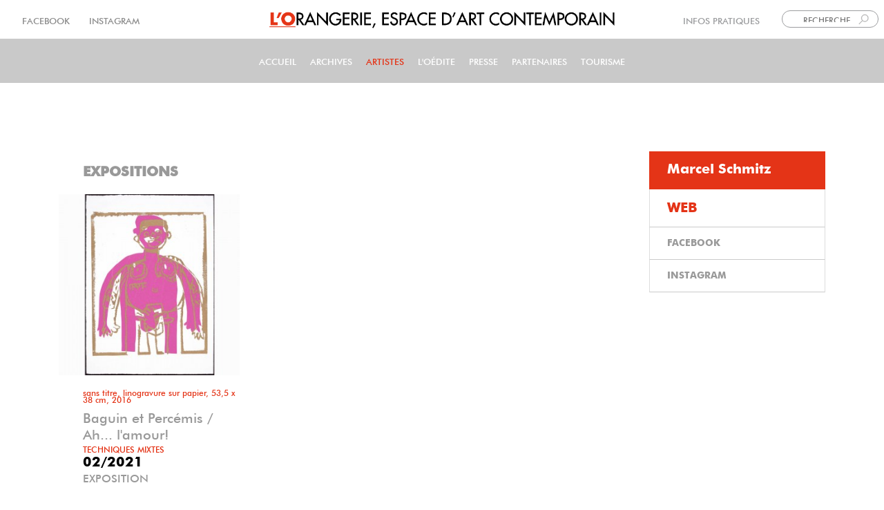

--- FILE ---
content_type: text/html; charset=UTF-8
request_url: https://lorangerie-bastogne.be/artiste/marcel-schmitz
body_size: 12229
content:
<!DOCTYPE html>
<html  lang="fr" dir="ltr">
  <head>
    <meta charset="utf-8" />
<style>body #backtotop {left: 50%; margin-left: -50px;}</style>
<script async src="https://www.googletagmanager.com/gtag/js?id=G-12LX2D86V8"></script>
<script>window.dataLayer = window.dataLayer || [];function gtag(){dataLayer.push(arguments)};gtag("js", new Date());gtag("set", "developer_id.dMDhkMT", true);gtag("config", "G-12LX2D86V8", {"groups":"default","page_placeholder":"PLACEHOLDER_page_location"});</script>
<meta name="Generator" content="Drupal 9 (https://www.drupal.org); Commerce 2" />
<meta name="MobileOptimized" content="width" />
<meta name="HandheldFriendly" content="true" />
<meta name="viewport" content="width=device-width, initial-scale=1.0" />
<style>div#sliding-popup, div#sliding-popup .eu-cookie-withdraw-banner, .eu-cookie-withdraw-tab {background: #ed4022} div#sliding-popup.eu-cookie-withdraw-wrapper { background: transparent; } #sliding-popup h1, #sliding-popup h2, #sliding-popup h3, #sliding-popup p, #sliding-popup label, #sliding-popup div, .eu-cookie-compliance-more-button, .eu-cookie-compliance-secondary-button, .eu-cookie-withdraw-tab { color: #ffffff;} .eu-cookie-withdraw-tab { border-color: #ffffff;}</style>
<link rel="icon" href="/sites/default/files/03_lorangerie_minimaliste_logo_2_z31_icon.ico" type="image/vnd.microsoft.icon" />
<link rel="alternate" hreflang="zxx" href="https://lorangerie-bastogne.be/artiste/marcel-schmitz" />

	<meta charset="utf-8">
	<style>/* Critical Path CSS Generated by Pegasaas Accelerator at https://pegasaas.com/ for https://lorangerie-bastogne.be/artiste-a-z */</style>
	<style>/* Critical Path CSS Generated by Pegasaas Accelerator at https://pegasaas.com/ for https://lorangerie-bastogne.be/accueil */</style>
    <title>Marcel schmitz | L&#039;Orangerie Bastogne</title>
    <link href="/themes/electra/dist/css/local_fonts/bold_new_700/font.css" rel="stylesheet" type="text/css">
	<link href="/themes/electra/dist/css/local_fonts/futura_medium_400/font.css" rel="stylesheet" type="text/css">
	<link href="/themes/electra/dist/css/local_fonts/light/font.css" rel="stylesheet" type="text/css">
	<link rel="preload" href="/themes/electra/dist/css/local_fonts/bold_new_700/font.woff2"  as="font" type="font/woff2" crossorigin="anonymous">
	<link rel="preload" href="/themes/electra/dist/css/local_fonts/light/font.woff2"  as="font" type="font/woff2" crossorigin="anonymous">
	<link rel="preload" href=" /themes/electra/dist/css/local_fonts/futura_medium_400/font.woff2"  as="font" type="font/woff2" crossorigin="anonymous">
	<link rel="preload" href="/themes/electra/dist/css/local_fonts/bold_new_700/font.woff"  as="font" type="font/woff" crossorigin="anonymous">
	<link rel="preload" href="/themes/electra/dist/css/local_fonts/light/font.woff"  as="font" type="font/woff" crossorigin="anonymous">
	<link rel="preload" href=" /themes/electra/dist/css/local_fonts/futura_medium_400/font.woff"  as="font" type="font/woff" crossorigin="anonymous">
	<link rel="stylesheet" media="all" href="/sites/default/files/css/css_69Tg8FM_NA5bOWxC-J4HPkPKiSOKxoKy-qRcAl9Y22k.css" />
<link rel="stylesheet" media="all" href="/sites/default/files/css/css_bbsuurG6Xl9c5rw9jd2TGJqaXQrcckhG7rKFfjslbLw.css" />

    
   <!-- Google Tag Manager -->
<script>(function(w,d,s,l,i){w[l]=w[l]||[];w[l].push({'gtm.start':
new Date().getTime(),event:'gtm.js'});var f=d.getElementsByTagName(s)[0],
j=d.createElement(s),dl=l!='dataLayer'?'&l='+l:'';j.async=true;j.src=
'https://www.googletagmanager.com/gtm.js?id='+i+dl;f.parentNode.insertBefore(j,f);
})(window,document,'script','dataLayer','GTM-M23TQG7V');</script>
<!-- End Google Tag Manager -->
  </head>
  <body class="path-taxonomy">  <!-- Google Tag Manager (noscript) -->
<noscript><iframe src="https://www.googletagmanager.com/ns.html?id=GTM-M23TQG7V"
height="0" width="0" style="display:none;visibility:hidden"></iframe></noscript>
<!-- End Google Tag Manager (noscript) -->
    <a href="#main-content" class="visually-hidden focusable skip-link">
      Aller au contenu principal
    </a>
    
      <div class="dialog-off-canvas-main-canvas" data-off-canvas-main-canvas>
    


  
<!-- =============================== header ===============================-->
 


   
   <header id="header"; role="banner" >  
   <div id="boite-top"; class="box">
   
        <div class="region region-top-left">
    <section  id="block-blocsnipp" class="settings-tray-editable block block-snippet-manager block-snippetmonsnipp" data-drupal-settingstray="editable">
  
    
      <div class="content">
      <div id="social-liens" style="margin-top: 4px;">
<span style=" ">     <a href="https://www.facebook.com/lOrangerieEspaceDartContemporain/?ref=br_rs" color="#999999" target="_blank">FACEBOOK </a>    <a href="https://www.instagram.com/lorangeriebastogne/" target="_blank" color="#999999"> INSTAGRAM</a></span>
</div>
    </div>
  </section>

  </div>

  <div class="region region-top-center">
    <section  id="block-nomdusite2" class="centrer settings-tray-editable block block-block-content block-block-contentff7391f5-025b-4e21-9452-af430a872380" data-drupal-settingstray="editable">
  
    
      <div class="content">
      
  <div class="field field--name-body field--type-text-with-summary field--label-visually_hidden">
    <div class="field--label sr-only">Body</div>
              <div class="field--item"><a id="newlogo" href="https://lorangerie-bastogne.be"><img src="/sites/default/files/unnamed.png" /></a>
</div>
          </div>

    </div>
  </section>

  </div>
 
	  <div class="region region-top-right">
    <section  id="block-recherchehaut" class="flex settings-tray-editable block block-snippet-manager block-snippetrecherche-haut" data-drupal-settingstray="editable">
  
    
      <div class="content">
      <div class="flex">
<div id="infolien" style="margin-top: 4px;">
<span class="text-align-right"><a href="#footer " id="scrolltoinfo" onclick="ScrollTo('#footer')" role="link">INFOS PRATIQUES</a>  </span>
</div>
<script>
<!--//--><![CDATA[// ><!--

    var link = document.getElementById("scrolltoinfo");

    link.onclick = function() {

    
      footer.scrollIntoView({ behavior: 'smooth', block: 'end', inline: 'nearest' })
    
    return false;
}


//--><!]]>
</script><div>

<form action="#" method="get">
<span><input class="widget  icone-search   " id="search_api_fulltext" name="search_api_fulltext" placeholder="RECHERCHE  " size="" type="text" value="" width="100px" /> </span>
</form>

</div>
</div>
    </div>
  </section>
<section  id="block-selectionlangue" class="flex settings-tray-editable block block-snippet-manager block-snippetlangue" data-drupal-settingstray="editable">
  
    
      <div class="content">
      <nav id="block-langue" class="flex settings-tray-editable navbar navbar-expand-lg" data-drupal-settingstray="editable" role="navigation" aria-labelledby="block-langue-menu"><h2 class="sr-only" id="block-langue-menu">langue</h2>
            <ul class="menu menu--langue navbar-nav"><li class="nav-item dropdown active">
                        <a href="/accueil" class="nav-link dropdown-toggle red-bold" data-toggle="dropdown">FRA</a>
						<span class="fa fa-caret-down"></span>
                         <ul class="dropdown-menu dropdown-list"><li>
                            <a href="#" class="dropdown-item">ENG</a>
                           </li>
                          </ul></li>
              </ul></nav>
    </div>
  </section>

  </div>

  

     </div> 
	 </header>
  
 

   
   <div id="cheese">
   
        <div class="region region-logo-mobile">
    <section  id="block-nomdusite-3" class="logomobil settings-tray-editable block block-block-content block-block-content3f3260f8-0533-47f4-8645-eca81c8d4132" data-drupal-settingstray="editable">
  
    
      <div class="content">
      
    </div>
  </section>
<section  id="block-nomdusitemobile2" class="logomobil settings-tray-editable block block-block-content block-block-content7e3eab32-4719-4c3f-a06e-82038ff46199" data-drupal-settingstray="editable">
  
    
      <div class="content">
      
  <div class="field field--name-body field--type-text-with-summary field--label-visually_hidden">
    <div class="field--label sr-only">Body</div>
              <div class="field--item"><div><a href="https://lorangerie-bastogne.be"><img src="/sites/default/files/2021-01/unnamed_0.png" /></a></div>
</div>
          </div>

    </div>
  </section>

  </div>

     </div> 
	
  
 
 

   
   <header id="cheese" >  
   <div id="cheese">
   
        <div class="region region-cheese">
    <section  class="views-element-container menu-item--expanded settings-tray-editable block block-views block-views-block1-vue-newmenumobil-block-1" id="block-views-block-1-vue-newmenumobil-block-1" data-drupal-settingstray="editable">
  <div id="collapsiblock-wrapper-views_block__1_vue_newmenumobil_block_1" class="collapsiblockTitle" data-collapsiblock-action="4">
    </div>
      <div class="content">
      <div><div class="js-view-dom-id-c48bd9ba0845c717741c0ee4a0c12d52e1c694f5c488f44b7eca2371db7f48e3 view-_-vue-newmenumobil">
  
  
  

  
  
  

        <div class="mobil views-row">
      <h3 class="js-views-accordion-group-header"><div id="action" class="action"></div></h3>
      <div class="mobil views-row">
    <div class="views-field views-field-nothing"><span class="field-content linkActive"><nav id="menumobilnew">
                            <ul class="menu menu--menumobile navbar-nav">
                                                                    <li class="nav-item">
                            <a href="/accueil" class="nav-link">Accueil
                            </a>
                                                                            </li>
                                                                            <li class="nav-item">
                            <a href="/archives#pos2" class="nav-link">Archives
                            </a>
                                                                            </li>
                                                                            <li class="nav-item">
                            <a href="/artiste-a-z#pos2" class="nav-link">Artistes
                            </a>
                                                                            </li>
                                                                            <li class="nav-item">
                            <a href="/loedite" class="nav-link">L&#039;Oédite
                            </a>
                                                                            </li>
                                                                            <li class="nav-item">
                            <a href="/presse-medias" class="nav-link">PRESSE
                            </a>
                                                                            </li>
                                                                            <li class="nav-item">
                            <a href="/nos-partenaires#pos2" class="nav-link">Partenaires
                            </a>
                                                                            </li>
                                                                            <li class="nav-item">
                            <a href="/tourisme" class="nav-link">Tourisme
                            </a>
                                                                            </li>
                                    </ul>
                    

<li>
                            <a href="https://www.facebook.com/lOrangerieEspaceDartContemporain" class="facebook nav-link" target="_blank">FACEBOOK
                            </a>
                                                                            </li>
<li class="">
        <a href="https://www.instagram.com/lorangeriebastogne" class="instagram nav-link" target="_blank" title="Suivre sur INSTAGRAM">INSTAGRAM</a>
              </li>
</nav></span></div>
  </div>

  </div>

    

  
  

  
  
</div>
</div>

    </div>
  </section>

  </div>

	 
  

     </div> 
	 </header>
  
 

<nav id="nav"  class="top-header navbar navbar-expand-lg navbar-light header-menu overlay header-top"  class="top-header navbar navbar-expand-lg navbar-light header-menu overlay header-top" data-fixed="1" data-resize="1">

<div><a href="https://lorangerie-bastogne.be"  id="link-home"></a></div>

<div class="container" id="menu-lg">



 
 
        <!-- end of navbar-brand -->
    <button class="navbar-toggler" type="button" data-toggle="collapse" data-target="#navigation-group" aria-controls="navigation-group" aria-expanded="false" aria-label="Toggle navigation">
      <span class="navbar-toggler-icon"></span>
    </button>
    <!-- end of navbar-toggler -->
    <div class="collapse navbar-collapse" id="navigation-group">

      <div class="navbar-right m-nav">
                      <nav  id="block-electra-main-menu" class="settings-tray-editable navbar navbar-expand-lg" data-drupal-settingstray="editable" role="navigation" aria-labelledby="block-electra-main-menu-menu" id="block-electra-main-menu" class="settings-tray-editable navbar navbar-expand-lg" data-drupal-settingstray="editable">
            <h2 class="sr-only" id="block-electra-main-menu-menu">Main navigation</h2>

      
                            <ul class="menu menu--main navbar-nav">
                                                                    <li class="nav-item">
                            <a href="/index.php/accueil" class="nav-link">Accueil
                            </a>
                                                                            </li>
                                                                            <li class="nav-item">
                            <a href="/index.php/archives" class="nav-link">Archives
                            </a>
                                                                            </li>
                                                                            <li class="nav-item active">
                            <a href="/index.php/artiste-a-z" class="nav-link">Artistes
                            </a>
                                                                            </li>
                                                                            <li class="nav-item">
                            <a href="/index.php/loedite" class="nav-link">L&#039;Oédite
                            </a>
                                                                            </li>
                                                                            <li class="nav-item">
                            <a href="/index.php/presse-medias" class="nav-link">PRESSE
                            </a>
                                                                            </li>
                                                                            <li class="nav-item">
                            <a href="/index.php/nos-partenaires" class="nav-link">Partenaires
                            </a>
                                                                            </li>
                                                                            <li class="nav-item">
                            <a href="/index.php/tourisme" class="nav-link">Tourisme
                            </a>
                                                                            </li>
                                    </ul>
                    

  </nav>


		 
	
	
         

		<div class="navbar-right m-account">

              
	   
      </div>
	   
      </div>

    <div id=""></div>
      <!-- end of navbar-right -->
    </div>
    <!-- end of collapse -->
  </div>
  <!-- end of container -->
</nav>

<!-- end of nav -->

  <!-- If header position is left then add wrapper div -->
  
    <!-- If sample blocks enable -->
        <!-- end sample blocks enable -->
	
<!-- block resultat recherche -->	
	<div class="cherche-block">
	       
	   </div>
</div>

<!--FIN de block resultat recherche -->
	
                          
    <!-- top Fluid section -->
            <div class="region region-content-top-fluid">
    <section  class="views-element-container settings-tray-editable block block-views block-views-blocksearch-content-block-1" id="block-views-block-search-content-block-1" data-drupal-settingstray="editable">
  <div id="collapsiblock-wrapper-views_block__search_content_block_1" class="collapsiblockTitle" data-collapsiblock-action="2">
    </div>
      <div class="content">
      <div><div class="js-view-dom-id-34392c58dc9ad5c75af74e5f3a7b96352e2b1858975d0fc581cd73440d10c9e9 view-search-content">
  
  
  

  
  
  

  
    

  
  

  
  
</div>
</div>

    </div>
  </section>

  </div>

        <!-- end top fluid section -->

    	

	 
    <section class="content-wrapper" id="zone-float">
      <div class="container" >
        <div class="row" id="contain-main">
          <div  class="col-md-9">

            <!-- page top section -->
                        <!-- page top section -->

            <div class="region region-content">
    <div data-drupal-messages-fallback class="hidden"></div>
<div class="views-element-container"><div class="js-view-dom-id-a1cec48f5149e77d90f5d7867d0169e2667b1bae321e40f90dcb4c6e7dd0c763 view-taxo-artistes">
  
  
  

      <header>
      <div class="mt-7 mt-45px"> </div><h3><div class="ml-35">EXPOSITIONS</div></h3><p></p>
    </header>
  
  
  <div class="views-element-container"><div class="js-view-dom-id-690b5ff5af115689c0aadbfbffbbb97c7068d07e0e1b5794b88c91b6a5e0fe83 view-taxo-artistes">
  
  
  

  
  
  

      <div class="views-row"></div>

    

  
  

  
  
</div>
</div>


  <ul class="blazy blazy--view blazy--view--taxo-artistes blazy--view--taxo-artistes--page-artiste-taxo blazy--view--taxo-artistes-page-page-artiste-taxo blazy--grid block-grid block-count-1 small-block-grid-1 medium-block-grid-2 large-block-grid-3" data-blazy="" id="blazy-views-taxo-artistes-page-page-artiste-taxo-1"><li class="grid"><div class="grid__content"><div class="views-field views-field-thumbnail__alt"><span class="field-content"><a href="/exposition/baguin-et-percemis-ah-lamour">




                  <div class="media media--blazy media--image media--ratio media--ratio--11 is-b-loading"><img alt="Sans titre, linogravure sur papier, 53,5 x 38 cm, 2016" class="media__image media__element b-lazy" decoding="async" loading="lazy" data-src="/sites/default/files/styles/d03_square/public/articles-images/marcel_schmitz.jpg?h=44f96f40&amp;itok=7CSZiJ4_" src="data:image/svg+xml;charset=utf-8,%3Csvg%20xmlns%3D&#039;http%3A%2F%2Fwww.w3.org%2F2000%2Fsvg&#039;%20viewBox%3D&#039;0%200%201%201&#039;%2F%3E" width="300" height="300" />
        </div>
        
  
</a></span></div><div class="views-field views-field-nothing-1"><span class="field-content"><p></p></span></div><div class="views-field views-field-thumbnail__alt-1"><div class="enligne"><span class="titre-image">Sans titre, linogravure sur papier, 53,5 x 38 cm, 2016</span>  </div></div><span class="views-field views-field-title"><div class="field-content mt-2 ml-35">Baguin et Percémis / Ah... l&#039;amour!  </div></span><div class="views-field views-field-field-technique-de-l-oeuvre"><span class="field-content evenement orangerie uppercase ml-35">Techniques mixtes</span></div><div class="views-field views-field-field-date-de-debut"><div class="field-content font-1-25 bold  noir  ml-35"><time datetime="2021-02-13T12:00:00Z">02/2021</time>
</div></div><span class="views-field views-field-field-evenement-oui-non"><span class="field-content   ml-35">EXPOSITION</span></span></div>
</li></ul>
    

  <div class="views-element-container"><div class="js-view-dom-id-0918b1a281e448d390fd26ff9d84e56a9a55300a68ccd6ad2a597bc7911c3748 view-taxo-artistes">
  
  
  

  
  
  

    

  
  

  
  
</div>
</div>
<div class="views-element-container"><div class="js-view-dom-id-9851eb60bddb9e290a8bcda710fba98e578c812de2547a56b78051c72fc2981e view-taxo-artistes">
  
  
  

  
  
  

    

  
  

  
  
</div>
</div>

  

      <footer>
      <div class="js-view-dom-id-78ab72cbee9a1bd6514015c5573c5383945162cb679f1262442b51b8e74ee595 view-presse-par-artiste">
  
  
  

  
  
  

    

  
  

  
  
</div>

    </footer>
  
  
</div>
</div>

  </div>

    
            <!-- page bottom section -->
                        <!-- page bottom section -->

          </div>

                      <div  id="block-droit-0" class="col-md-3 sidebar">
                              <aside role="complementary">
                    <div class="region region-sidebar-right">
    <section  class="views-element-container mt-7 settings-tray-editable block block-views block-views-block1-artiste-fiche-block-1" id="block-views-block-1-artiste-fiche-block-1" data-drupal-settingstray="editable">
  
    
      <div class="content">
      <div><div class="mt-45px js-view-dom-id-cc4ea382cbfc936bea297c763c12d12f07e453744509046abc4a108242581167 view-_-artiste-fiche">
  
  
  

      <header>
      
    </header>
  
  
  

      <div class="cat-list views-row"><div class="views-field views-field-view"><div class="js-view-dom-id-bfc7195b946eb473cdc169a31597aafb09ad232713e6a749d998965f4c1b5077 view-_-artiste-fiche">
  
  
  

  
  
  

        <div class="cat-list-bg  ficheartiste views-row">
      <h3 class="js-views-accordion-group-header"><a href="/"><div id="acco">Marcel Schmitz </div></a></h3>
      <div class="cat-list-bg  ficheartiste views-row">
    <div class="views-field views-field-field-photo-artiste"><div class="field-content"></div></div>
  </div>

  </div>

    

  
  

  
  
</div>
</div><div class="views-field views-field-nothing"><span class="field-content"> 

<div class="sidebar block views-element-container cat-list  " id="details-bloc-detail-artiste">

<div class="item-list  sidebar block   ">

  <ul> 
        

           <li class="cat-list">  
               
                        <span class=" cat-list-bg-blanc-a  field-content cat-list "> 
          <a href="https://grandpapier.org/marcel-schmitz/" target="_blank">WEB</a>
                     </span> 
                  
           </li>

           <li class="cat-list">  
               
                        <span class=" field-content cat-list uppercase"> 
         FACEBOOK
                     </span> 
                  
           </li>

           <li class="cat-list">  
               
                        <span class=" field-content cat-list uppercase"> 
       INSTAGRAM
                     </span> 
                  
           </li>
  
    

  </span>  
</ul>

</div>

</div>



</span></div><div class="views-field views-field-edit-taxonomy-term"><span class="field-content"></span></div></div>

    

  
  

  
  
</div>
</div>

    </div>
  </section>

  </div>

                </aside>
                          </div>
          
        </div>
      </div>
	     
    </section> 
	
		        <!-- HR1 Fluid section -->
                <!-- END HR1 fluid section -->
	


	
	 
	           <!-- Section ZONE 2 -->
		 
		    <!-- Fin Section ZONE 2-->
		  
		  
		     <!-- HR2 Fluid section -->

     <div class="container">
      <div class="row">
            <div id="block-hr-2"  class="col-md-12">
              			</div>
	   </div>
	 </div>
	
	
           <!-- END HR2 fluid section -->	 


    <!-- Cartes  section -->
	
	    <!-- END Cartes section -->	 
	
	
	
	<!-- Section ZONE 3 -->
	
			  <!-- Fin Section ZONE 3 -->	



	<!-- Section ZONE 4 -->
		 
		  <!-- Fin Section ZONE 4 -->
		  


	
	
    <!-- bottom Fluid section -->
        <!-- bottom top fluid section -->
	
	
	
    <!-- Zone block accordeon -->
	<section id="block-accordeon" class="block-accordeon " role="contentinfo">
	  
        <div class="region region-block-accordeon">
    <section  class="contact-message-l-orangerie-form contact-message-form contact-form container settings-tray-editable block block-contact-block" data-user-info-from-browser data-drupal-selector="contact-message-l-orangerie-form" id="block-contactblock" data-drupal-settingstray="editable">
  <div id="collapsiblock-wrapper-contactblock" class="collapsiblockTitle" data-collapsiblock-action="4">
      <h5 class="titres-block"  class="title">Contact </h5>
    </div>
      <div class="content">
      <form action="/artiste/marcel-schmitz" method="post" id="contact-message-l-orangerie-form" accept-charset="UTF-8">
  <div class="field--type-string field--name-field-nom-expediteur field--widget-string-textfield js-form-wrapper form-wrapper" data-drupal-selector="edit-field-nom-expediteur-wrapper" id="edit-field-nom-expediteur-wrapper">      

<div class="js-form-item form-item js-form-type-textfield form-type-textfield js-form-item-field-nom-expediteur-0-value form-item-field-nom-expediteur-0-value form-group">
      <label for="edit-field-nom-expediteur-0-value" class="js-form-required form-required">Nom expéditeur</label>
        <input class="js-text-full text-full form-text required form-control form-control-textfield" data-drupal-selector="edit-field-nom-expediteur-0-value" type="text" id="edit-field-nom-expediteur-0-value" name="field_nom_expediteur[0][value]" value="" size="60" maxlength="255" placeholder="NOM" required="required" aria-required="true" />

        </div>

  </div>
<input autocomplete="off" data-drupal-selector="form-yql0rrhbst9p0zqswupfqhoto7k5rbqiavt74ysztsc" type="hidden" name="form_build_id" value="form-YQL0RRHbsT9P0ZQSWUpFQHOto7k5rBQIaVT74Ysztsc" class="form-control form-control-hidden" />
<input data-drupal-selector="edit-contact-message-l-orangerie-form" type="hidden" name="form_id" value="contact_message_l_orangerie_form" class="form-control form-control-hidden" />
<input data-drupal-selector="edit-honeypot-time" type="hidden" name="honeypot_time" value="cJAfiLD8cd4PkT6VuuqeVwC67xlwJ4gWZrvX53Icp6I" class="form-control form-control-hidden" />
<div class="field--type-email field--name-field-adresse-email field--widget-email-default js-form-wrapper form-wrapper" data-drupal-selector="edit-field-adresse-email-wrapper" id="edit-field-adresse-email-wrapper">      

<div class="js-form-item form-item js-form-type-email form-type-email js-form-item-field-adresse-email-0-value form-item-field-adresse-email-0-value form-group">
      <label for="edit-field-adresse-email-0-value" class="js-form-required form-required">Adresse email</label>
        <input data-drupal-selector="edit-field-adresse-email-0-value" type="email" id="edit-field-adresse-email-0-value" name="field_adresse_email[0][value]" value="" size="60" maxlength="254" placeholder="EMAIL" class="form-email required form-control form-control-email" required="required" aria-required="true" />

        </div>

  </div>
<div class="field--type-string field--name-subject field--widget-string-textfield js-form-wrapper form-wrapper" data-drupal-selector="edit-subject-wrapper" id="edit-subject-wrapper">      

<div class="js-form-item form-item js-form-type-textfield form-type-textfield js-form-item-subject-0-value form-item-subject-0-value form-group">
      <label for="edit-subject-0-value" class="js-form-required form-required">Subject</label>
        <input class="js-text-full text-full form-text required form-control form-control-textfield" data-drupal-selector="edit-subject-0-value" type="text" id="edit-subject-0-value" name="subject[0][value]" value="" size="60" maxlength="100" placeholder="SUJET" required="required" aria-required="true" />

        </div>

  </div>
<div class="field--type-string-long field--name-message field--widget-string-textarea js-form-wrapper form-wrapper" data-drupal-selector="edit-message-wrapper" id="edit-message-wrapper">      

<div class="js-form-item form-item js-form-type-textarea form-type-textarea js-form-item-message-0-value form-item-message-0-value form-group">
      <label for="edit-message-0-value" class="js-form-required form-required">Message</label>
        <div>
  <textarea class="js-text-full text-full form-textarea required" data-drupal-selector="edit-message-0-value" id="edit-message-0-value" name="message[0][value]" rows="8" cols="60" placeholder="MESSAGE" required="required" aria-required="true"></textarea>
</div>

        </div>

  </div>


                    <fieldset  data-drupal-selector="edit-captcha" class="captcha captcha-type-challenge--math">
          <legend class="captcha__title js-form-required form-required">
            CAPTCHA
          </legend>
                  <div class="captcha__element">
            <input data-drupal-selector="edit-captcha-sid" type="hidden" name="captcha_sid" value="1444104" class="form-control form-control-hidden" />
<input data-drupal-selector="edit-captcha-token" type="hidden" name="captcha_token" value="HHir16nBHxhAwZjS0tdHNGwXDl_pPaQWYzPRJ8eszx8" class="form-control form-control-hidden" />


<div class="js-form-item form-item js-form-type-textfield form-type-textfield js-form-item-captcha-response form-item-captcha-response form-group">
      <label for="edit-captcha-response" class="js-form-required form-required">Question mathématique</label>
        <span class="field-prefix">7 + 5 =</span>
      <input autocomplete="off" data-drupal-selector="edit-captcha-response" aria-describedby="edit-captcha-response--description" type="text" id="edit-captcha-response" name="captcha_response" value="" size="4" maxlength="2" class="form-text required form-control form-control-textfield" required="required" aria-required="true" />

            <small id="edit-captcha-response--description" class="description text-muted">
      Trouvez la solution de ce problème mathématique simple et saisissez le résultat. Par exemple, pour 1 + 3, saisissez 4.
    </small>
  </div>

          </div>
                          </fieldset>
            <div data-drupal-selector="edit-actions" class="form-actions js-form-wrapper form-wrapper" id="edit-actions--2"><input data-drupal-selector="edit-submit" type="submit" id="edit-submit" name="op" value="Envoyer " class="button button--primary js-form-submit form-submit btn btn-primary btn-sm" />
</div>
<div class="contact-message-l-orangerie-form-textfield js-form-wrapper form-wrapper" style="display: none !important;">

<div class="js-form-item form-item js-form-type-textfield form-type-textfield js-form-item-contact-message-l-orangerie-form form-item-contact-message-l-orangerie-form form-group">
      <label for="edit-contact-message-l-orangerie-form--2">Laisser ce champ vide</label>
        <input autocomplete="off" data-drupal-selector="edit-contact-message-l-orangerie-form" type="text" id="edit-contact-message-l-orangerie-form--2" name="contact-message-l-orangerie-form" value="" size="20" maxlength="128" class="form-text form-control form-control-textfield" />

        </div>
</div>

</form>

    </div>
  </section>

  </div>

   </section>
	
	<!-- Fin de Zone block accordeon-->
	
	
	
	
	  <!-- Zone block accordeon bg-gris-->
	<section id="block-accordeon-gris" class="block-accordeon bg-gris " role="contentinfo">
	  
        <div class="region region-block-accordeon-gris">
    <section  id="block-newsletterinfomaniak-2" class="container settings-tray-editable block block-block-content block-block-contentcbb1fec7-9365-4f6d-93ae-b02f74b8c784" data-drupal-settingstray="editable">
  <div id="collapsiblock-wrapper-newsletterinfomaniak_2" class="collapsiblockTitle" data-collapsiblock-action="4">
      <h5 class="titres-block"  class="title">News Letter</h5>
    </div>
      <div class="content">
      
  <div class="field field--name-body field--type-text-with-summary field--label-visually_hidden">
    <div class="field--label sr-only">Body</div>
              <div class="field--item"><form action="https://newsletter.infomaniak.com/external/submit" class="inf-form" method="post" target="_blank"><input name="email" style="display:none" type="email" /><input name="key" type="hidden" value="[base64]" /><input name="webform_id" type="hidden" value="9299" /><div class="inf-main_7e6b20d014d1c659e4eaf20dc2dcd7eb">
<div id="newsletter">
<h5>NEWSLETTER</h5>
</div>

<div class="inf-content">
<div class="inf-input inf-input-text"><input data-inf-error="Merci de renseigner une chaine de caractère" data-inf-meta="2" id="label1" name="inf[2]" placeholder="Prénom" type="text" /></div>

<div class="inf-input inf-input-text"><input data-inf-error="Merci de renseigner une chaine de caractère" data-inf-meta="3" name="inf[3]" placeholder="Nom" type="text" /></div>

<div class="inf-input inf-input-text"><input data-inf-error="Merci de renseigner une adresse email" data-inf-meta="1" name="inf[1]" placeholder="Email" required="required" type="text" /></div>

<div class="inf-rgpd">L’Orangerie traitera vos données conformément aux dispositions législatives en vigueur.</div>

<div class="inf-rgpd">Vous pouvez à tout moment utiliser le lien de désabonnement intégré dans chacun de nos mails.</div>

<div class="inf-rgpd"> </div>

<div class="inf-rgpd"> </div>

<div class="inf-submit"><input name="" type="submit" value="S'INSCRIRE" /></div>

<div class="inf-success" style="display:none">
<h6>Votre demande d'inscription à la newsletter<br />
nous a bien été transmise</h6>
</div>
</div>
</div>
</form>
</div>
          </div>

    </div>
  </section>

  </div>

   </section>
	
	<!-- Fin de Zone block accordeon gris-->
	
		 
		 
		 
    <!-- =============================== footer ===============================-->


  <footer class="page-footer bg-light">

  
    
    	 <section class="content-wrapper" id="infosadress">
	   
      <div class="container" id="container-footer">
        <div class="row">
          <div class="grouper col-md-12">
	         <div class="">
	              <div class="region region-footer-middle-next-left">
    <section  id="block-lo-2" class="col-gauche settings-tray-editable block block-block-content block-block-contentad70b2f2-0f12-4744-8d6d-243ab3d5c24f" data-drupal-settingstray="editable">
  
    
      <div class="content">
      
  <div class="field field--name-body field--type-text-with-summary field--label-visually_hidden">
    <div class="field--label sr-only">Body</div>
              <div class="field--item"><p><img alt="lorangerielogo" height="170px" id="loo" src="/sites/default/files/logogo.png" width="229px" /></p>
</div>
          </div>

    </div>
  </section>

  </div>

		     </div>
		     <div class="">
	      <div class="region region-footer-middle-next-center">
    <section  id="block-infospratiquesbas-2" class="col-centre settings-tray-editable block block-block-content block-block-content3cedf0e3-7cd4-48bd-b9f8-d2037642d8e3" data-drupal-settingstray="editable">
  
    
      <div class="content">
      
  <div class="field field--name-body field--type-text-with-summary field--label-visually_hidden">
    <div class="field--label sr-only">Body</div>
              <div class="field--item"><div class="infos-blanc" id="infos-pr">
<div class="infos-blanc"><a id="fond" name="fond"></a><span style="font-size:18px;">INFOS PRATIQUES</span></div>

<p>
  
 
  </p><div class="infos-blanc"> </div>
  
  <div class="infos-blanc lieux">PÔLE CULTURE</div>

<div class="infos-blanc">PLACE EN PICONRUE 2C </div>

<div class="infos-blanc">B-6600 BASTOGNE</div>

  <p></p>
  <p>
  
 
<span>OUVERT </span><span>DU <strong>MARDI </strong>AU <strong>DIMANCHE</strong> </span>
  <br /><span>DE <strong>10H </strong>À <strong>18H </strong>Dernière entrée à 17H</span>
    <br /></p>
  <p>
    <span>Les permanences du bureau se déroulent les JEUDIS et VENDREDIS de 10H à 18H</span></p>
</div>
</div>
          </div>

    </div>
  </section>

  </div>

		     </div>
		     <div class="">
	      <div class="region region-footer-middle-next-right">
    <section  id="block-ouverturesbas-2" class="col-droite settings-tray-editable block block-block-content block-block-contentd234ef91-5e20-46c4-93f3-3c91c22f33e9" data-drupal-settingstray="editable">
  
    
      <div class="content">
      
  <div class="field field--name-body field--type-text-with-summary field--label-visually_hidden">
    <div class="field--label sr-only">Body</div>
              <div class="field--item"><div class="infos-blanc espace">


<div id="liens-blc">
<div class="lien-arrondi" id="space-contact"><span><a href="#contact-message-l-orangerie-form" id="ouvrir-contact" onclick="ScrollTo('#contact-message-l-orangerie-form')" role="link">CONTACTEZ-NOUS</a></span></div>

<div class="lien-arrondi " id="space-map"><span><a href="https://www.google.be/maps/place/L'Orangerie,+Espace+D'Art+Contemporain/@50.0010295,5.7143279,17z/data=!3m1!4b1!4m5!3m4!1s0x47c01907f290eacd:0x2bdede1b28541264!8m2!3d50.0010261!4d5.7165166?hl=fr&amp;authuser=0" target="_blank">PLAN D’ACCÈS</a></span></div>

<div class="lien-arrondi"><span><a href="#newsletter" id="ouvrir-news" onclick="ScrollTo('#newsletter')" role="link">INSCRIPTIONS NEWSLETTER</a> </span></div>
</div>
<script>
<!--//--><![CDATA[// ><!--

    var link = document.getElementById("ouvrir-news");

    link.onclick = function() {
      var collapsed_block =
document.getElementById("collapsiblock-wrapper-newsletterinfomaniak_2");
document.getElementById("newsletter");
   
        collapsed_block.click();
        titre-news.scrollIntoView({ behavior: 'smooth', block: 'end', inline: 'nearest' })
    
    return false;
}


//--><!]]>
</script><script>
<!--//--><![CDATA[// ><!--

    var link = document.getElementById("ouvrir-contact");

    link.onclick = function() {
      var collapsed_block =
document.getElementById("collapsiblock-wrapper-contactblock");
document.getElementById("contact-message-l-orangerie-form");
   
        collapsed_block.click();
        contact-message-l-orangerie-form.scrollIntoView({ behavior: 'smooth', block: 'end', inline: 'nearest' })
    
    return false;
}


//--><!]]>
</script><p> </p>
<div class="infos-blanc a"><a href="mailto:INFO@LORANGERIE-BASTOGNE.BE">INFO@LORANGERIE-BASTOGNE.BE</a></div>

<div class="infos-blanc"><a href="tel:+32492698560">+32(0)492 69 85 60</a></div>
<div class="infos-blanc "><span>  </span></div>
</div></div>
          </div>

    </div>
  </section>

  </div>

		     </div>
	
	      </div>
		</div>
	   </div>
	</section>
    
    
  <div class="footer-bottom " id="footer">
    <div class="container full-width">
      <div class="row">

      <!-- end of col-md-7 -->
        <div class="col-md-12 box copyright-class">
          <div class="">
            <p>© 2026 lorangerie-bastogne.be <br/>Tous droits réservés
              </p>
          </div>
          <div class=" centre">
  Modalités relatives aux cookies / Mentions légales
        </div> 

		<div class="  droit">
 Réalisé avec Drupal par Nicolas Dory / <a class="chan" href="https://www.c-h-a-n.com/"  target="_blank">Graphisme Chan</a>
        </div>
		
		<!-- end of copyright -->
     </div>
		
      <!-- end of col-md-7 -->
        
<!-- CACHE
                      <ul  class="social-icons brand-bg-icons icon-sm" >
  <li>
    <a href="#" class="facebook" target="_blank">
      <i class="fab fa-facebook"></i>
    </a>
  </li>
  <li>
    <a href="#" class="google" target="_blank">
      <i class="fab fa-google-plus-g"></i>
    </a>
  </li>
  <li>
    <a href="#" class="linkedin" target="_blank">
      <i class="fab fa-linkedin-in"></i>
    </a>
  </li>
  <li>
    <a href="#" class="twitter" target="_blank">
      <i class="fab fa-twitter"></i>
    </a>
  </li>
  <li>
    <a href="#" class="youtube" target="_blank">
      <i class="fab fa-youtube"></i>
    </a>
  </li>
</ul>
          
		  #} 
		  -->
         

          <!-- end of social-icons -->
        
        <!-- end of col-md-3 -->
      </div>
      <!-- end of row -->
    </div>
    <!-- end of container -->
  </div>
  <!-- end of footer Bottom -->
</footer>
<!-- end of page-footer -->

      </div>
  

  </div>

    
    <script type="application/json" data-drupal-selector="drupal-settings-json">{"path":{"baseUrl":"\/","scriptPath":null,"pathPrefix":"","currentPath":"taxonomy\/term\/533","currentPathIsAdmin":false,"isFront":false,"currentLanguage":"fr"},"pluralDelimiter":"\u0003","suppressDeprecationErrors":true,"ajaxPageState":{"libraries":"back_to_top\/back_to_top_icon,back_to_top\/back_to_top_js,blazy\/bio.ajax,blazy\/blazy,blazy\/classlist,blazy\/grid,blazy\/load,blazy\/polyfill,blazy\/promise,blazy\/raf,blazy\/ratio,blazy\/webp,captcha\/base,collapsiblock\/core,core\/drupal.form,electra\/global-styling,eu_cookie_compliance\/eu_cookie_compliance_default,google_analytics\/google_analytics,headroomjs\/headroomjs,scroll_progress\/scroll_progress_1_js,snippet_manager\/snippet_langue,snippet_manager\/snippet_monsnipp,snippet_manager\/snippet_recherche_haut,system\/base,views\/views.ajax,views\/views.module,views_accordion\/views_accordion.accordion","theme":"electra","theme_token":null},"ajaxTrustedUrl":{"form_action_p_pvdeGsVG5zNF_XLGPTvYSKCf43t8qZYSwcfZl2uzM":true},"back_to_top":{"back_to_top_button_trigger":100,"back_to_top_speed":1200,"back_to_top_prevent_on_mobile":false,"back_to_top_prevent_in_admin":false,"back_to_top_button_type":"image","back_to_top_button_text":"Revenir en haut"},"google_analytics":{"account":"G-12LX2D86V8","trackOutbound":true,"trackMailto":true,"trackTel":true,"trackDownload":true,"trackDownloadExtensions":"7z|aac|arc|arj|asf|asx|avi|bin|csv|doc(x|m)?|dot(x|m)?|exe|flv|gif|gz|gzip|hqx|jar|jpe?g|js|mp(2|3|4|e?g)|mov(ie)?|msi|msp|pdf|phps|png|ppt(x|m)?|pot(x|m)?|pps(x|m)?|ppam|sld(x|m)?|thmx|qtm?|ra(m|r)?|sea|sit|tar|tgz|torrent|txt|wav|wma|wmv|wpd|xls(x|m|b)?|xlt(x|m)|xlam|xml|z|zip"},"headroomjs":{"offset":5,"tolerance":45,"tolerance_up":0,"tolerance_down":0,"selector":"#boite-top","initial_class":"headroom","pinned_class":"headroom--unpinned","unpinned_class":"headroom--pinned","top_class":"headroom--top","not_top_class":"headroom--not-top"},"eu_cookie_compliance":{"cookie_policy_version":"1.0.0","popup_enabled":false,"popup_agreed_enabled":true,"popup_hide_agreed":false,"popup_clicking_confirmation":false,"popup_scrolling_confirmation":false,"popup_html_info":false,"use_mobile_message":false,"mobile_popup_html_info":false,"mobile_breakpoint":768,"popup_html_agreed":"\u003Cdiv aria-labelledby=\u0022popup-text\u0022 class=\u0022eu-cookie-compliance-banner eu-cookie-compliance-banner-thank-you\u0022\u003E\n  \u003Cdiv class=\u0022popup-content agreed eu-cookie-compliance-content\u0022\u003E\n    \u003Cdiv id=\u0022popup-text\u0022 class=\u0022eu-cookie-compliance-message\u0022 role=\u0022document\u0022\u003E\n      \u003Ch2\u003EMerci d\u0027avoir accept\u00e9 les cookies\u003C\/h2\u003E\u003Cp\u003EVous pouvez d\u00e9sormais masquer ce message ou en apprendre plus \u00e0 propos des cookies.\u003C\/p\u003E\n    \u003C\/div\u003E\n    \u003Cdiv id=\u0022popup-buttons\u0022 class=\u0022eu-cookie-compliance-buttons\u0022\u003E\n      \u003Cbutton type=\u0022button\u0022 class=\u0022hide-popup-button eu-cookie-compliance-hide-button \u0022\u003EHide\u003C\/button\u003E\n          \u003C\/div\u003E\n  \u003C\/div\u003E\n\u003C\/div\u003E","popup_use_bare_css":false,"popup_height":"auto","popup_width":"100%","popup_delay":1000,"popup_link":"\/","popup_link_new_window":true,"popup_position":false,"fixed_top_position":true,"popup_language":"fr","store_consent":true,"better_support_for_screen_readers":false,"cookie_name":"","reload_page":false,"domain":"","domain_all_sites":false,"popup_eu_only":false,"popup_eu_only_js":false,"cookie_lifetime":100,"cookie_session":0,"set_cookie_session_zero_on_disagree":0,"disagree_do_not_show_popup":false,"method":"categories","automatic_cookies_removal":true,"allowed_cookies":"","withdraw_markup":"\u003Cbutton type=\u0022button\u0022 class=\u0022eu-cookie-withdraw-tab\u0022\u003E\u003C\/button\u003E\n\u003Cdiv aria-labelledby=\u0022popup-text\u0022 class=\u0022eu-cookie-withdraw-banner\u0022\u003E\n  \u003Cdiv class=\u0022popup-content info eu-cookie-compliance-content\u0022\u003E\n    \u003Cdiv id=\u0022popup-text\u0022 class=\u0022eu-cookie-compliance-message\u0022 role=\u0022document\u0022\u003E\n      \u003Cp\u003ENous utilisons des cookies sur ce site pour am\u00e9liorer votre exp\u00e9rience d\u0027utilisateur.\u003C\/p\u003E\u003Cp\u003EVous avez consenti \u00e0 l\u0027ajout de cookies.\u003C\/p\u003E\n    \u003C\/div\u003E\n    \u003Cdiv id=\u0022popup-buttons\u0022 class=\u0022eu-cookie-compliance-buttons\u0022\u003E\n      \u003Cbutton type=\u0022button\u0022 class=\u0022eu-cookie-withdraw-button \u0022\u003ERetirer le consentement\u003C\/button\u003E\n    \u003C\/div\u003E\n  \u003C\/div\u003E\n\u003C\/div\u003E","withdraw_enabled":false,"reload_options":0,"reload_routes_list":"","withdraw_button_on_info_popup":false,"cookie_categories":[],"cookie_categories_details":[],"enable_save_preferences_button":true,"cookie_value_disagreed":"0","cookie_value_agreed_show_thank_you":"1","cookie_value_agreed":"2","containing_element":"body","settings_tab_enabled":false,"olivero_primary_button_classes":"","olivero_secondary_button_classes":"","close_button_action":"close_banner","open_by_default":false,"modules_allow_popup":true,"hide_the_banner":false,"geoip_match":true,"unverified_scripts":[]},"collapsiblock":{"active_pages":false,"slide_speed":200,"cookie_lifetime":null},"views_accordion":{"bfc7195b946eb473cdc169a31597aafb09ad232713e6a749d998965f4c1b5077":{"usegroupheader":true,"collapsible":1,"rowstartopen":0,"animated":"swing","duration":"300","heightStyle":"auto","event":"click","useHeaderIcons":0,"display":".js-view-dom-id-bfc7195b946eb473cdc169a31597aafb09ad232713e6a749d998965f4c1b5077","header":".js-views-accordion-group-header"},"c48bd9ba0845c717741c0ee4a0c12d52e1c694f5c488f44b7eca2371db7f48e3":{"usegroupheader":true,"collapsible":1,"rowstartopen":false,"animated":"swing","duration":"300","heightStyle":"auto","event":"click","useHeaderIcons":1,"iconHeader":"cheese","iconActiveHeader":"triggerclose","display":".js-view-dom-id-c48bd9ba0845c717741c0ee4a0c12d52e1c694f5c488f44b7eca2371db7f48e3","header":".js-views-accordion-group-header"}},"views":{"ajax_path":"\/views\/ajax","ajaxViews":{"views_dom_id:a1cec48f5149e77d90f5d7867d0169e2667b1bae321e40f90dcb4c6e7dd0c763":{"view_name":"taxo_artistes","view_display_id":"page_artiste_taxo","view_args":"533","view_path":"\/taxonomy\/term\/533","view_base_path":"taxonomy\/term\/%","view_dom_id":"a1cec48f5149e77d90f5d7867d0169e2667b1bae321e40f90dcb4c6e7dd0c763","pager_element":0},"views_dom_id:9851eb60bddb9e290a8bcda710fba98e578c812de2547a56b78051c72fc2981e":{"view_name":"taxo_artistes","view_display_id":"attachment_6","view_args":"533","view_path":"\/taxonomy\/term\/533","view_base_path":"technique-oeuvres\/%","view_dom_id":"9851eb60bddb9e290a8bcda710fba98e578c812de2547a56b78051c72fc2981e","pager_element":0},"views_dom_id:0918b1a281e448d390fd26ff9d84e56a9a55300a68ccd6ad2a597bc7911c3748":{"view_name":"taxo_artistes","view_display_id":"attachment_3","view_args":"533","view_path":"\/taxonomy\/term\/533","view_base_path":"technique-oeuvres\/%","view_dom_id":"0918b1a281e448d390fd26ff9d84e56a9a55300a68ccd6ad2a597bc7911c3748","pager_element":0},"views_dom_id:690b5ff5af115689c0aadbfbffbbb97c7068d07e0e1b5794b88c91b6a5e0fe83":{"view_name":"taxo_artistes","view_display_id":"attachment_1","view_args":"533","view_path":"\/taxonomy\/term\/533","view_base_path":"technique-oeuvres\/%","view_dom_id":"690b5ff5af115689c0aadbfbffbbb97c7068d07e0e1b5794b88c91b6a5e0fe83","pager_element":0},"views_dom_id:34392c58dc9ad5c75af74e5f3a7b96352e2b1858975d0fc581cd73440d10c9e9":{"view_name":"search_content","view_display_id":"block_1","view_args":"all\/all\/all","view_path":"\/taxonomy\/term\/533","view_base_path":"search\/content","view_dom_id":"34392c58dc9ad5c75af74e5f3a7b96352e2b1858975d0fc581cd73440d10c9e9","pager_element":0}}},"blazy":{"loadInvisible":false,"offset":100,"saveViewportOffsetDelay":50,"validateDelay":25,"container":"","loader":true,"unblazy":false,"compat":true},"blazyIo":{"disconnect":false,"rootMargin":"0px","threshold":[0,0.25,0.5,0.75,1]},"scroll_progress_color":"#ed4022","scroll_progress_element":"body","user":{"uid":0,"permissionsHash":"a54055f98a91e670fd97197d3bc0ccb4633119bcdf17569e63c9a08c9c1698a4"}}</script>
<script src="/sites/default/files/js/js_230HTXI3slIq3h5McKb1bTu-b7Z9pl6-Uqq947oZDIo.js"></script>
<script src="https://unpkg.com/slide-element@2.3.1/dist/index.umd.js"></script>
<script src="/sites/default/files/js/js_YtjiDUZgX4GRAwPvLBL0VPQsTrckyxOiw42zyT5VTh4.js"></script>

  </body>
</html>
